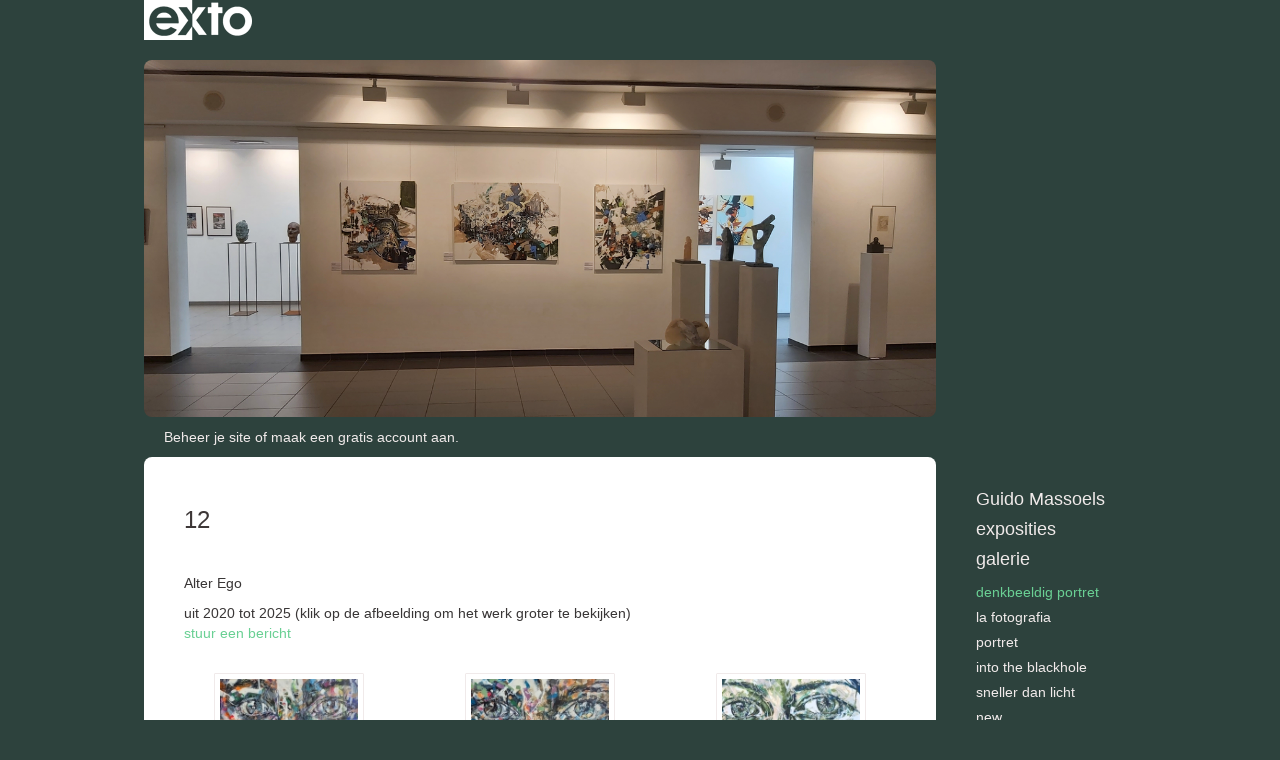

--- FILE ---
content_type: text/html
request_url: https://mgio.be/kunstwerken/392042286_Denkbeeldig+portret.html
body_size: 5924
content:
<!DOCTYPE html>
<html lang="nl">
	<head>
        		<meta charset="utf-8">
<!-- 		<meta http-equiv="X-UA-Compatible" content="IE=edge"> -->
		<meta name="viewport" content="width=device-width, initial-scale=1">
		<meta name="description" content="Alter Ego"/>

		<meta property="og:description" content="Alter Ego"/>
		<meta property="og:title" content="12"/>
		<meta property="og:url" content="https://mgio.be/kunstwerken/392042286_Denkbeeldig+portret.html"/>
		<meta property="og:type" content="website" />


        <script type="text/javascript" src="https://da585e4b0722.eu-west-1.sdk.awswaf.com/da585e4b0722/bd489623ccdd/challenge.js" defer></script>

        <style>
			.force-upcase {
				text-transform: none !important;
			}
		</style>
		<!-- The above 3 meta tags *must* come first in the head; any other head content must come *after* these tags -->
		<title>Guido Massoels - 12</title>

		<!-- jQuery (necessary for Bootstrap's JavaScript plugins) -->
		<script src="//ajax.googleapis.com/ajax/libs/jquery/1.11.2/jquery.min.js"></script>

		<link rel="stylesheet" type="text/css" href="//dqr09d53641yh.cloudfront.net/css/61285-1768717127.css" />
		<!-- <link rel="stylesheet/less" type="text/css" href="assets/exto.themes.less" /> -->
		<!-- HTML5 shim and Respond.js for IE8 support of HTML5 elements and media queries -->
		<!-- WARNING: Respond.js doesn't work if you view the page via file:// -->
		<!--[if lt IE 9]>
			<script src="https://oss.maxcdn.com/html5shiv/3.7.2/html5shiv.min.js"></script>
			<script src="https://oss.maxcdn.com/respond/1.4.2/respond.min.js"></script>
		<![endif]-->
		<script src="//www.google.com/recaptcha/api.js"></script>
				        
        
        
		<meta property="fb:app_id" content="200441346661022" />

                        
		<style>
			.index-image {
				float: right;
				padding: 20px 0px 20px 20px;
			}
			.ck-content img {
				 display: inline;
			 }
			img {
				image-orientation: from-image;
			}
		</style>
		
		<script type="text/javascript">

			var _gaq = _gaq || [];
			_gaq.push(['_setAccount', 'UA-54784-13']);
            _gaq.push(['_gat._anonymizeIp']);
            _gaq.push(['_trackPageview']);

            
			(function() {
				var ga = document.createElement('script'); ga.type = 'text/javascript'; ga.async = true;
				ga.src = ('https:' == document.location.protocol ? 'https://ssl' : 'http://www') + '.google-analytics.com/ga.js';
				var s = document.getElementsByTagName('script')[0]; s.parentNode.insertBefore(ga, s);
			})();
		</script>

		

	</head>
	<body class="layout--zoom layout--banner -mobile  layout--nav-caps layout--boxed layout--vertical theme--fresh" >

		<div class="page">

			<header class="header" role="banner">
				<div class="header-title">
                    						<a href="http://www.exto.nl" class="header-logo ir ">exto | kunst, kunstenaars, galeries en exposities</a>
                                        
                    				</div>
                					<img draggable="false" class="header-banner" src="//d2w1s6o7rqhcfl.cloudfront.net/61285-header-1637785860.jpg" alt="Guido Massoels"/>
                				<p class="header-authentication">
                                                                        <span class="member_banner">
                                        <a target="_top" href="https://www.exto.nl/login.html">Beheer je site</a> of <a target="_top" href="https://www.exto.nl/help/meer_informatie.html">maak een gratis account aan</a>.
                                    </span>
                                            				</p>
			</header>
	  	
			<nav class="navigation navbar navbar-fixed-top">
				<div class="container-fluid">
					<!-- Brand and toggle get grouped for better mobile display -->
					<div class="navbar-header">
						<button type="button" class="navbar-toggle collapsed" data-toggle="collapse" data-target="#bs-example-navbar-collapse-1">
							<span class="sr-only">Toggle navigation</span>
							<span class="icon-bar"></span>
							<span class="icon-bar"></span>
							<span class="icon-bar"></span>
						</button>
						<a class="navbar-brand" href="/">Guido Massoels - 12</a>
					</div>
			
					<div class="collapse navbar-collapse" id="bs-example-navbar-collapse-1">

						<!-- Horizontal menu -->
						<ul class="nav navbar-nav">

<li class="dropdown">
<a href="/" class="dropdown-toggle" data-toggle="dropdown" role="button" aria-expanded="false">Guido Massoels <span class="caret"></span></a>

<ul class="dropdown-menu" role="menu">
<li>
<a href="/index/138996509_INTRO.html">
INTRO
</a>
</li>
<li>
<a href="/index/138999262_Expo+Verleden.html">
Expo Verleden
</a>
</li>
<li>
<a href="/index/138997138_Opleiding.html">
Opleiding
</a>
</li>
<li>
<a href="/index/139229247_Projects.html">
Projects
</a>
</li>
<li>
<a href="/publicaties.html">
publicaties
</a>
</li>
</ul>
</li>
<li class="dropdown">
<a href="/exposities.html" class="dropdown-toggle" data-toggle="dropdown" role="button" aria-expanded="false">Exposities <span class="caret"></span></a>

<ul class="dropdown-menu" role="menu">
<li>
<a href="/exposities.html">
overzicht
</a>
</li>
</ul>
</li>
<li class="dropdown">
<a href="/kunstwerken.html" class="dropdown-toggle" data-toggle="dropdown" role="button" aria-expanded="false">Galerie <span class="caret"></span></a>

<ul class="dropdown-menu dropdown-menu--mega" role="menu">
<li>
<a href="/kunstwerken.html">
overzicht
</a>
</li>
<li class="active">
<a href="/kunstwerken/392042286_Denkbeeldig+portret.html">
Denkbeeldig portret
</a>
</li>
<li>
<a href="/kunstwerken/330978865_La+Fotografia.html">
La Fotografia
</a>
</li>
<li>
<a href="/kunstwerken/368705893_Portret.html">
Portret
</a>
</li>
<li>
<a href="/kunstwerken/272695568_Into+the+blackhole.html">
Into the blackhole
</a>
</li>
<li>
<a href="/kunstwerken/250290147_Sneller+dan+licht.html">
Sneller dan licht
</a>
</li>
<li>
<a href="/kunstwerken/166028965_New.html">
New
</a>
</li>
<li>
<a href="/kunstwerken/139045307_Portrait+of+a+Legend.html">
Portrait of a Legend
</a>
</li>
<li>
<a href="/kunstwerken/139106064_Serie+Druppels.html">
Serie Druppels
</a>
</li>
<li>
<a href="/kunstwerken/139229820_Projecten.html">
Projecten
</a>
</li>
<li>
<a href="/kunstwerken/233837463_In+het+spoor+van....html">
In het spoor van...
</a>
</li>
<li>
<a href="/kunstwerken/139167486_De+doos.html">
De doos
</a>
</li>
</ul>
</li>
<li class="dropdown">
<a href="/links.html" class="dropdown-toggle" data-toggle="dropdown" role="button" aria-expanded="false">Links <span class="caret"></span></a>

<ul class="dropdown-menu" role="menu">
<li>
<a href="/links.html">
interessante links
</a>
</li>
</ul>
</li>
<li class="dropdown">
<a href="/reageer/site/0.html" class="dropdown-toggle" data-toggle="dropdown" role="button" aria-expanded="false">Contact <span class="caret"></span></a>

<ul class="dropdown-menu" role="menu">
<li>
<a href="/reageer/site/0.html">
reageer
</a>
</li>
<li>
<a href="/gast.html">
gastenboek
</a>
</li>
<li>
<a href="/privacy.html">
privacyverklaring
</a>
</li>
</ul>
</li></ul>						
						
						<p class="navigation-authentication">
                            
                                                                    <span class="member_banner">
                                        <a target="_top" href="https://www.exto.nl/login.html">Beheer je site</a> of <a target="_top" href="https://www.exto.nl/help/meer_informatie.html">maak een gratis account aan</a>.
                                    </span>
                                                        						</p>
					</div><!-- /.navbar-collapse -->

                    				</div><!-- /.container-fluid -->
			</nav>
	  	
			<div class="content" role="main">

                					<img draggable="false" class="content-banner" src="//d2w1s6o7rqhcfl.cloudfront.net/61285-header-1637785860.jpg" alt=""/>
                			
					<!-- START PORTFOLIO GRID -->
<section class="section">

	<!-- DESKTOP -->
	<header class="page-header visible-md-block visible-lg-block">
		<h2>12</h2>
	</header>
	
	<!-- MOBILE -->

	<a class="section-back visible-xs-block visible-sm-block" href="/kunstwerken.html"><span class="glyphicon glyphicon-chevron-left" aria-hidden="true"></span> Galerie</a>
	
	<!--
	<header class="page-header dropdown visible-xs-block visible-sm-block">
		<button class="page-header-dropdown" id="page-header-siblings" type="button" data-toggle="dropdown" aria-haspopup="true" aria-expanded="false">
			<h2>12</h2>
			<span class="glyphicon glyphicon-chevron-down" aria-hidden="true"></span>
		</button>
		<ul class="dropdown-menu" aria-labelledby="page-header-siblings">
				</ul>
	</header>
-->
	
	<p>Alter Ego</p>
    		<p>
			<span class="from-to">
									uit 2020 tot 2025                			</span> 
			(klik op de afbeelding om het werk groter te bekijken)<br/>
			<a href="/reageer/site/0.html">stuur een bericht</a>
		</p>
    	<div class="portfolio portfolio--grid ">
		<div class="portfolio-items">
            				<a href="/kunstwerk/537499072_Glow+up+1.html" class="portfolio-item">
					<figure class="portfolio-image">
						<img src="//d2w1s6o7rqhcfl.cloudfront.net/150x150xN_61285-o-537499073.jpg" alt="Glow up 1" title="Glow up 1" class="portfolio-image-tag"  >						<figcaption class="portfolio-caption">
							<h3 class="portfolio-title">Glow up 1</h3>
                            								<span class="portfolio-year">2025</span>
                            							<p class="portfolio-desc">
                                Glow Up 1                                							</p>
						</figcaption>
					</figure>
				</a>
            				<a href="/kunstwerk/537499505_Glow+up+2.html" class="portfolio-item">
					<figure class="portfolio-image">
						<img src="//d2w1s6o7rqhcfl.cloudfront.net/150x150xN_61285-o-537499506.jpg" alt="Glow up 2" title="Glow up 2" class="portfolio-image-tag"  >						<figcaption class="portfolio-caption">
							<h3 class="portfolio-title">Glow up 2</h3>
                            								<span class="portfolio-year">2025</span>
                            							<p class="portfolio-desc">
                                Glow up 2                                							</p>
						</figcaption>
					</figure>
				</a>
            				<a href="/kunstwerk/422842615_Nieuwe+identiteit+01.html" class="portfolio-item">
					<figure class="portfolio-image">
						<img src="//d2w1s6o7rqhcfl.cloudfront.net/150x150xN_61285-o-422842616.jpg" alt="Nieuwe identiteit 01" title="Nieuwe identiteit 01" class="portfolio-image-tag"  >						<figcaption class="portfolio-caption">
							<h3 class="portfolio-title">Nieuwe identiteit 01</h3>
                            								<span class="portfolio-year">2023</span>
                            							<p class="portfolio-desc">
                                Nieuwe identiteit 01
                                							</p>
						</figcaption>
					</figure>
				</a>
            				<a href="/kunstwerk/392042674_Nieuwe+identiteit.html" class="portfolio-item">
					<figure class="portfolio-image">
						<img src="//d2w1s6o7rqhcfl.cloudfront.net/150x150xN_61285-o-392042675.jpg" alt="Nieuwe identiteit" title="Nieuwe identiteit" class="portfolio-image-tag"  >						<figcaption class="portfolio-caption">
							<h3 class="portfolio-title">Nieuwe identiteit</h3>
                            								<span class="portfolio-year">2022</span>
                            							<p class="portfolio-desc">
                                Nieuwe identiteit
                                							</p>
						</figcaption>
					</figure>
				</a>
            				<a href="/kunstwerk/392042905_Alter+Ego.html" class="portfolio-item">
					<figure class="portfolio-image">
						<img src="//d2w1s6o7rqhcfl.cloudfront.net/150x150xN_61285-o-392042906.jpg" alt="Alter Ego" title="Alter Ego" class="portfolio-image-tag"  >						<figcaption class="portfolio-caption">
							<h3 class="portfolio-title">Alter Ego</h3>
                            								<span class="portfolio-year">2022</span>
                            							<p class="portfolio-desc">
                                Alter Ego
                                							</p>
						</figcaption>
					</figure>
				</a>
            				<a href="/kunstwerk/392043261_De+andere+ik.html" class="portfolio-item">
					<figure class="portfolio-image">
						<img src="//d2w1s6o7rqhcfl.cloudfront.net/150x150xN_61285-o-392043262.jpg" alt="De andere ik" title="De andere ik" class="portfolio-image-tag"  >						<figcaption class="portfolio-caption">
							<h3 class="portfolio-title">De andere ik</h3>
                            								<span class="portfolio-year">2022</span>
                            							<p class="portfolio-desc">
                                De andere ik
                                							</p>
						</figcaption>
					</figure>
				</a>
            				<a href="/kunstwerk/368706206_Cinema+corona.html" class="portfolio-item">
					<figure class="portfolio-image">
						<img src="//d2w1s6o7rqhcfl.cloudfront.net/150x150xN_61285-o-368706207.jpg" alt="Cinema corona" title="Cinema corona" class="portfolio-image-tag"  >						<figcaption class="portfolio-caption">
							<h3 class="portfolio-title">Cinema corona</h3>
                            								<span class="portfolio-year">2020</span>
                            							<p class="portfolio-desc">
                                Cinema corona
                                							</p>
						</figcaption>
					</figure>
				</a>
            		</div>
	</div>
</section>
<!-- END PORTFOLIO GRID -->
			
				<!-- Vertical menu -->
				
				<aside class="aside">

					<header class="aside-header">
						<h2 class="aside-header-artist">
							<a href="/">Guido Massoels</a>
						</h2>
					</header>

                    
					<ul class="aside-menu">
    <li>
        <a title="Guido Massoels" class="force-upcase" href="/">Guido Massoels</a>
        <ul>
            <li>
                <a title="INTRO" href="/index/138996509_INTRO.html">INTRO</a>
            </li>
            <li>
                <a title="Expo Verleden" href="/index/138999262_Expo+Verleden.html">Expo Verleden</a>
            </li>
            <li>
                <a title="Opleiding" href="/index/138997138_Opleiding.html">Opleiding</a>
            </li>
            <li>
                <a title="Projects" href="/index/139229247_Projects.html">Projects</a>
            </li>
            <li>
                <a title="publicaties" href="/publicaties.html">publicaties</a>
            </li>
        </ul>
    </li>
    <li>
        <a title="Exposities" href="/exposities.html">Exposities</a>
        <ul>
            <li>
                <a title="overzicht" href="/exposities.html">overzicht</a>
            </li>
        </ul>
    </li>
    <li class="active">
        <a title="Galerie" href="/kunstwerken.html">Galerie</a>
        <ul>
            <li>
                <a id="menu-gallery-overview" title="overzicht" href="/kunstwerken.html">overzicht</a>
            </li>
            <li class="active">
                <a title="Denkbeeldig portret" href="/kunstwerken/392042286_Denkbeeldig+portret.html">Denkbeeldig portret</a>
            </li>
            <li>
                <a title="La Fotografia" href="/kunstwerken/330978865_La+Fotografia.html">La Fotografia</a>
            </li>
            <li>
                <a title="Portret" href="/kunstwerken/368705893_Portret.html">Portret</a>
            </li>
            <li>
                <a title="Into the blackhole" href="/kunstwerken/272695568_Into+the+blackhole.html">Into the blackhole</a>
            </li>
            <li>
                <a title="Sneller dan licht" href="/kunstwerken/250290147_Sneller+dan+licht.html">Sneller dan licht</a>
            </li>
            <li>
                <a title="New" href="/kunstwerken/166028965_New.html">New</a>
            </li>
            <li>
                <a title="Portrait of a Legend" href="/kunstwerken/139045307_Portrait+of+a+Legend.html">Portrait of a Legend</a>
            </li>
            <li>
                <a title="Serie Druppels" href="/kunstwerken/139106064_Serie+Druppels.html">Serie Druppels</a>
            </li>
            <li>
                <a title="Projecten" href="/kunstwerken/139229820_Projecten.html">Projecten</a>
            </li>
            <li>
                <a title="In het spoor van..." href="/kunstwerken/233837463_In+het+spoor+van....html">In het spoor van...</a>
            </li>
            <li>
                <a title="De doos" href="/kunstwerken/139167486_De+doos.html">De doos</a>
            </li>
        </ul>
    </li>
    <li>
        <a title="Links" href="/links.html">Links</a>
        <ul>
            <li>
                <a title="interessante links" href="/links.html">interessante links</a>
            </li>
        </ul>
    </li>
    <li>
        <a title="Contact" href="/reageer/site/0.html">Contact</a>
        <ul>
            <li>
                <a title="reageer" href="/reageer/site/0.html">reageer</a>
            </li>
            <li>
                <a title="gastenboek" href="/gast.html">gastenboek</a>
            </li>
            <li>
                <a title="privacyverklaring" href="/privacy.html">privacyverklaring</a>
            </li>
        </ul>
    </li>
</ul>
				</aside>
			
			</div>
		
			<footer class="footer">
                
					<script type="text/javascript" src="https://cdn.jsdelivr.net/npm/cookie-bar/cookiebar-latest.min.js?"></script>

                

                					Deze site is onderdeel van <a href="http://www.exto.nl">www.exto.nl</a>. Het copyright op alle getoonde werken berust bij de desbetreffende kunstenaars. De afbeeldingen van de werken mogen niet gebruikt worden zonder schriftelijke toestemming.                
            </footer>

			
				<div class="signature">
					<a class="signature-link" href="https://www.exto.nl" target="_blank">
						<svg xmlns="http://www.w3.org/2000/svg" viewBox="0 0 280.5 104.3"><style type="text/css">  
	.st0{fill:#71AA43;}
</style><path class="st0" d="M111.9 0c0 12.8 0 25.6 0 38.4 4.2-5.8 8.4-11.6 12.6-17.4 0.5-0.7 0.9-1.4 1.5-2 0.2-0.3 0.5-0.2 0.8-0.2 6.7 0 13.4 0 20.2 0 -4.1 5.7-8.3 11.4-12.4 17.1 -4.1 5.6-8.2 11.2-12.2 16.9 1.2 1.8 2.5 3.5 3.8 5.3 7.2 9.9 14.4 19.8 21.5 29.7 0.8 1.2 1.7 2.3 2.5 3.5 -6.7 0-13.4 0-20.2 0 -0.4 0-0.9 0-1.1-0.4 -4.8-6.5-9.6-13.1-14.4-19.6 -0.8-1.1-1.5-2.3-2.5-3.3 0 12.1 0 24.2 0 36.3H280.9V0H111.9zM190.4 34.4c-3.6 0.1-7.3 0-10.9 0.1 0 17.5 0 35 0 52.5 0 1.4 0.1 2.9-0.1 4.3 -6 0-11.9 0-17.9 0 -0.1-0.6-0.1-1.2-0.1-1.9 0-18.3 0-36.6 0-55 -2.3 0-4.6 0-6.9 0 -0.8 0-1.6 0.1-2.4-0.1 0-5.2 0-10.4 0-15.5 3.1-0.1 6.2 0.1 9.3-0.1 0-4 0-8 0-12 2.6-0.1 5.3 0 7.9-0.1 3.3 0 6.7-0.1 10 0.1 0.1 4 0 8 0 12.1 3.6 0.2 7.3 0 10.9 0.1C190.4 24 190.4 29.2 190.4 34.4zM265.8 66.1c-1.2 3.9-2.9 7.6-5.3 10.9 -1.7 2.3-3.5 4.5-5.6 6.4 -2 1.8-4.2 3.4-6.5 4.7 -3.3 1.8-6.9 3.2-10.6 4.1 -7.8 1.7-16.1 1.2-23.5-1.9 -2.9-1.2-5.6-2.8-8-4.8 -2.3-1.8-4.4-3.9-6.3-6.1 -3.5-4.2-6.1-9.1-7.5-14.4 -0.4-1.8-0.8-3.6-1-5.5 -0.2-1.8-0.2-3.5-0.2-5.3 0-7 2-14.1 5.9-20 3.6-5.4 8.6-9.9 14.4-13 4.4-2.3 9.3-3.8 14.3-4.1 4.1-0.3 8.3 0 12.3 1 6.4 1.6 12.5 4.8 17.3 9.3 4.7 4.4 8.2 10 10.1 16.1C267.9 50.8 267.9 58.7 265.8 66.1z"/><path class="st0" d="M76.5 19.1c4.3-0.1 8.5 0 12.8 0 2.8 0 5.6 0 8.4 0 4.1 5.6 8.2 11.3 12.3 16.9 0.6 0.9 1.5 1.7 1.8 2.8 0 9.2 0 18.5 0 27.7 0 0.6 0.1 1.2-0.3 1.7 -4.1 5.7-8.2 11.5-12.4 17.3 -1.5 2-2.9 4.1-4.4 6.1 -6.9 0-13.7 0-20.6 0 8.2-11.4 16.4-22.8 24.7-34.2 0.9-1.3 1.9-2.6 2.8-3.9 -7.8-10.7-15.7-21.4-23.5-32.2C77.5 20.5 76.9 19.8 76.5 19.1L76.5 19.1z"/><path class="st0" d="M74.1 42.9c-2.3-7.4-6.9-14.1-13.1-18.7 -3.9-2.9-8.4-4.8-13.1-5.8 -3.3-0.7-6.7-1.1-10.1-1.1 -6.1-0.2-12.3 1.2-17.8 3.9 -5 2.5-9.2 6.4-12.5 10.8 -2.8 3.8-4.9 8.1-6.1 12.6 -1.9 7.5-1.9 15.6 0.4 23.1 1.8 5.9 5.2 11.2 9.6 15.5 4.7 4.6 10.6 7.7 17 9.2 6.4 1.4 13.1 1.4 19.6 0.3 3.2-0.6 6.4-1.4 9.3-2.9 3.2-1.6 6.2-3.6 8.9-6 1.9-1.9 3.8-3.9 5.3-6.1 -0.5-0.3-0.9-0.5-1.4-0.7 -4.5-2.1-9-4.2-13.5-6.3 -0.4-0.3-0.7 0.2-1 0.4 -1.1 1-2.3 1.9-3.6 2.7 -4.9 3.2-10.9 4.2-16.6 3.6 -3.9-0.4-7.8-1.8-10.9-4.4 -3.7-3-5.9-7.6-6.6-12.2 16.9 0 33.9 0 50.8 0 2.5 0 5.1 0.1 7.6 0C76.2 54.6 75.8 48.6 74.1 42.9zM22.3 46.2c-1.3 0-2.6 0.1-3.9 0 0.2-0.6 0.5-1.2 0.8-1.8 1.3-2.4 2.7-4.7 4.6-6.6 1.1-1.1 2.5-2 3.9-2.7 3.3-1.7 7-2.5 10.7-2.4 4.4-0.1 8.8 1.2 12.2 3.9 3.3 2.3 5.9 5.7 7.1 9.6C46 46.2 34.2 46.2 22.3 46.2z"/><path class="st0" d="M226.6 34.3c1.8-0.1 3.6-0.1 5.4 0 3.1 0.4 6 1.4 8.6 3.2 2.6 1.8 4.6 4.2 6.1 6.9 1.7 3.2 2.4 6.8 2.4 10.3 0 3.6-0.6 7.3-2.2 10.5 -1.7 3.4-4.4 6.2-7.6 8.2 -3.1 1.9-6.8 2.7-10.5 2.7 -3-0.1-6.1-0.6-8.9-2.1 -2.7-1.4-5.2-3.4-6.8-6 -2-2.9-3.1-6.3-3.5-9.7 -0.4-3.9-0.2-7.9 1.2-11.6 1-2.7 2.6-5.2 4.7-7.2C218.4 36.6 222.5 34.7 226.6 34.3L226.6 34.3z"/></svg>					</a>
				</div>

					</div>


		<script src="/assets/bootstrap/3.3.7/js/collapse.js"></script>
		<script src="/assets/bootstrap/3.3.7/js/dropdown.js"></script>
		<script src="/assets/bootstrap/3.3.7/js/tooltip.js"></script>
		<script src="/assets/flickity/2.2/flickity.pkgd.min.js?v11"></script>
		<script src="/assets/photoswipe/photoswipe.min.js"></script>
		<script src="/assets/photoswipe/photoswipe-ui-default.min.js"></script>
		<script src="/assets/imagesloaded/imagesloaded.pkgd.min.js"></script>
		<script src="/assets/isotope/isotope.min.js"></script>
		<script src="/assets/js/exto.themes.js?1768746045"></script>


		<script type="text/javascript" src="/assets/js/easyXDM.min.js"></script>
		<script type="text/javascript" src="/assets/js/jquery.cookie.js"></script>
		
		
				<!-- Piwik -->
				<script type="text/javascript">
                    var pkBaseURL = (("https:" == document.location.protocol) ? "https://stats.exto.nl/" : "http://stats.exto.nl/");
                    document.write(unescape("%3Cscript src='" + pkBaseURL + "piwik.js' type='text/javascript'%3E%3C/script%3E"));
				</script>

				<script type="text/javascript">

                    $.ajax(
                        {
                            url: "/index/blockedip",
                            success: function (result) {
                                if(result == 'false')
								{
                                    try {
                                        var piwikTracker = Piwik.getTracker(pkBaseURL + "piwik.php", 8106);
                                                                                piwikTracker.setDocumentTitle("Galerie/Overzicht werken in 12");
                                                                                piwikTracker.setDownloadExtensions("pdf");
                                        piwikTracker.trackPageView();
                                        piwikTracker.enableLinkTracking();
                                    } catch( err ) {}

								}
                            }
                        });

				</script>
				<!-- End Piwik Tracking Code -->

		
	</body>
</html>